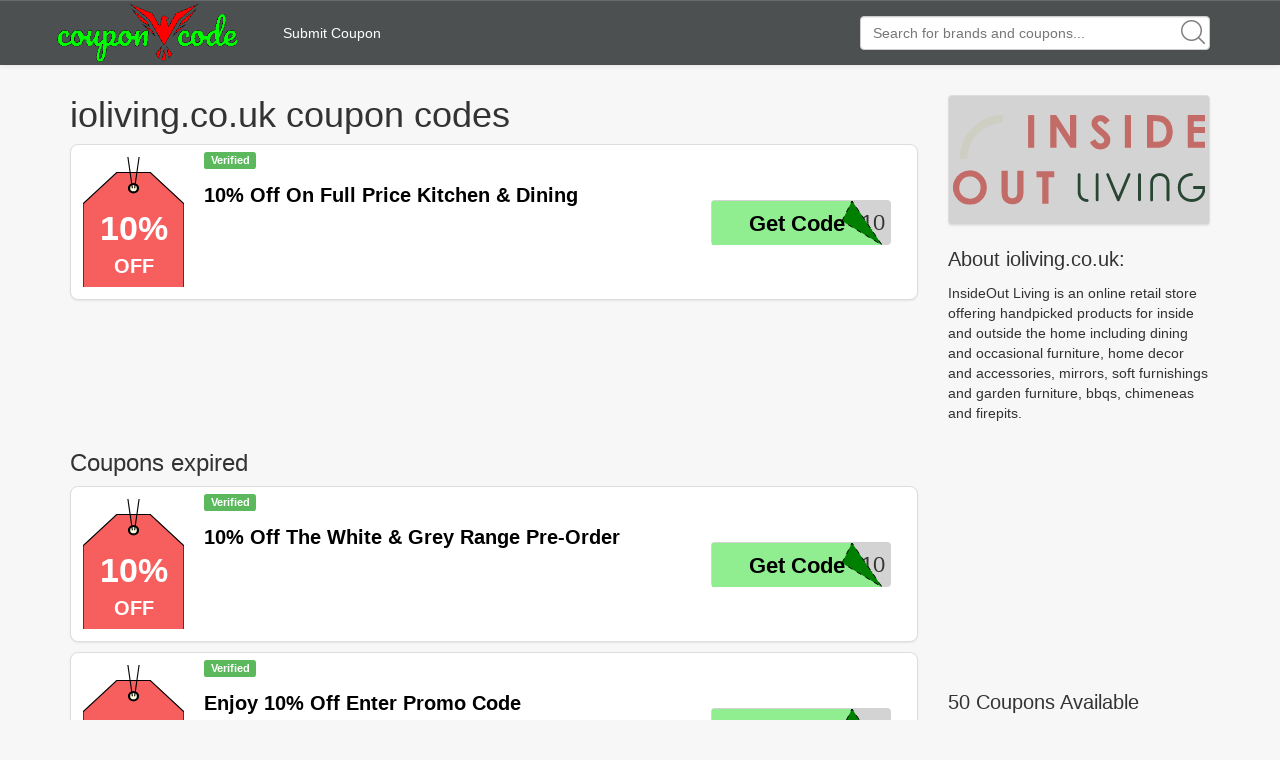

--- FILE ---
content_type: text/html; charset=utf-8
request_url: https://www.couponwcode.com/coupons/ioliving.co.uk
body_size: 7159
content:
<!DOCTYPE html>
<html lang="en">
<head>
	<meta charset="utf-8">
<meta name="author" content="CouponWCode">
<title>£168 Off ioliving.co.uk Coupon Code January, 2026</title>
<meta name="description" content="Today's ioliving.co.uk coupon codes and promo codes, discount up to £168 at Ioliving(ioliving.co.uk), 100% save money with verified coupons at CouponWCode now!">
<meta name="keywords" content="ioliving.co.uk, Ioliving, ioliving.co.uk, coupon code, couponcode, promo code, promocode, discount code, discount, free shipping, save, CouponWCode">

<meta property="og:type" content="article" />
<meta property="og:title" content="£168 Off ioliving.co.uk Coupon Code January, 2026" />
<meta property="og:description" content="Today's ioliving.co.uk coupon codes and promo codes, discount up to £168 at Ioliving(ioliving.co.uk), 100% save money with verified coupons at CouponWCode now!" />
<meta property="og:url" content="https://www.couponwcode.com/coupons/ioliving.co.uk" />
<meta property="og:site_name" content="CouponWCode" />
<meta property="og:image" content="https://www.couponwcode.com/Public/static/img/site_logo/logo160x130.png" />
<meta name="twitter:card" content="summary_large_image">
<meta name="twitter:title" content="£168 Off ioliving.co.uk Coupon Code January, 2026" />
<meta name="twitter:description" content="Today's ioliving.co.uk coupon codes and promo codes, discount up to £168 at Ioliving(ioliving.co.uk), 100% save money with verified coupons at CouponWCode now!" />
<meta name="twitter:image" content="https://www.couponwcode.com/Public/static/img/site_logo/logo160x130.png" />
<meta itemprop="image" content="https://www.couponwcode.com/Public/static/img/site_logo/logo160x130.png" />

<meta name="format-detection" content="telephone=no"/>
<meta name="viewport" content="width=device-width,initial-scale=1,minimum-scale=1,maximum-scale=1,user-scalable=no" />

<link rel='shortcut icon' href='/favicon.ico' type="image/x-icon" />
<link rel="icon" href="/favicon.ico" type="image/x-icon" />
<link rel="stylesheet" href="/Public/static/css/bootstrap-theme.css"/>
<link rel="stylesheet" href="/Public/static/css/bootstrap.min.css"/>
<link rel="stylesheet" href="/Public/static/css/mainstyle.css"/>

</head>

<body>

	
<nav class="navbar navbar-default navbar-section" style="height:65px;background:#4d5051;border:0px;border-radius:0px" role="navigation">
	<div class="top-nav-container" style="height: inherit;">

		<div class="navbar-header" >
			<a href="/" style="line-height: 62px"><img src="/Public/static/img/site_logo/logo.png" style="height:60px;" alt="CouponWCode logo image" /></a>
		</div>
		
		<div class="pull-left" style="height:inherit;display:flex;flex-direction: column;justify-content: center;">
			<div style="padding-left: 20px"><a href="/submit-coupon" rel="nofollow" style="color:white">Submit Coupon</a></div>
		</div>
<!-- 		<div class="nav-top-brand pull-left" style="height:inherit;display:flex;flex-direction: column;justify-content: center;">
			<ul class="nav navbar-nav" >
				<li class="dropdown"  >
					<a href="#" class="dropdown-toggle" data-toggle="dropdown" style="color:white">Top brands<strong class="caret"></strong></a>
					<ul class="dropdown-menu">
						<li>
								 <a href="/coupons/amazon.com">Amazon</a>
							</li><li>
								 <a href="/coupons/forever21.com">Forever 21</a>
							</li><li>
								 <a href="/coupons/hm.com">H&M</a>
							</li><li>
								 <a href="/coupons/homedepot.com">Home Depot</a>
							</li><li>
								 <a href="/coupons/jcpenney.com">JCPenney</a>
							</li><li>
								 <a href="/coupons/macys.com">Macy's</a>
							</li><li>
								 <a href="/coupons/kohls.com">Kohl's</a>
							</li><li>
								 <a href="/coupons/papajohns.com">Papa John's</a>
							</li><li>
								 <a href="/coupons/target.com">Target</a>
							</li><li>
								 <a href="/coupons/ulta.com">Ulta</a>
							</li><li>
								 <a href="/coupons/walmart.com">Walmart</a>
							</li><li>
								 <a href="/coupons/wish.com">Wish</a>
							</li>					</ul>
				</li>
			</ul>
		</div> -->
		<div class="navbar-right" id="nav-serach-div" style="height:inherit">
			<form class="navbar-form navbar-right" role="search" id="nav-search" action="/search/result/" style="position: relative;height:inherit;margin: 0px">
				<div class="form-group" style="height:inherit;display:flex;flex-direction: column;justify-content: center;">
					<svg class="icon icon-search" style="position: absolute;width:1em;height:1em;right:20px;top:20px;font-size: 24px;fill:gray"><use xlink:href="#icon-search"><svg viewBox="0 0 16 16" id="icon-search"><path d="M15.9 15.1l-3.6-3.6C13.4 10.4 14 8.8 14 7c0-3.9-3.1-7-7-7S0 3.1 0 7s3.1 7 7 7c1.8 0 3.4-.6 4.6-1.7l3.6 3.6c.2.2.5.2.7 0 .1-.2.1-.6 0-.8zM7 13c-3.3 0-6-2.7-6-6s2.7-6 6-6 6 2.7 6 6-2.7 6-6 6z"></path></svg></use></svg>
					<input class="form-control" id="nav-search-input" name="q" type="text" placeholder="Search for brands and coupons..." autocomplete="off"/>
					<div class="searchbox-suggest dropdown-toggle" data-toggle="dropdown" >
						<ul class="dropdown-menu" style="width:inherit;right:auto"></ul>
					</div>
				</div>
			</form>
		</div>
		

		
	</div>
</nav>
	<div class="container">
		<div class="row clearfix">
			<div class="col-md-12 column">
				<div class="row clearfix">
					<div class="col-md-9 column center-content">

						<!--valid coupon code-->
						<h1>ioliving.co.uk coupon codes</h1>
						
<div class="coupon-center-list media thumbnail">

						<a href="/click/0000019447183" rel="nofollow" class="coupon-code-jsclick pull-left page-coupon-lefttag" coupon-id="0000019447183">		<!-- <div class="pull-left page-coupon-lefttag"> -->
				<span class="coupon-tag-discount" >10%</span>
				<span class="coupon-tag-suffix" >OFF</span>
		<!-- </div> -->
			</a>

		<div style="" class="media-body pull-left coupon-info">

							<a href="/click/0000019447183" rel="nofollow" class="coupon-code-jsclick" coupon-id="0000019447183" style="width:inherit">			<div style="margin-left:10px">
				<span class="label label-success">Verified</span>&nbsp;				<h2 class="media-heading title coupon-title">10% Off On Full Price Kitchen &amp; Dining</h2>
				<div class="coupon-snippet"></div>
				<info>
									</info>
			</div>
			</a>

			<div class="pull-right page-code-btn">
									<div class="btn coupon-code-btn" >
						<span class="code-suffix">N10</span>
						<a type="button" rel="nofollow" class="coupon-code-jsclick coupon-btn-code-a" coupon-id="0000019447183" href="/click/0000019447183">
							<span class="code-cover-svg">Get Code</span>
						</a>
					</div>			</div>
		</div>
	</div>
	<script async src="https://pagead2.googlesyndication.com/pagead/js/adsbygoogle.js?client=ca-pub-1399274176002551"
		     crossorigin="anonymous"></script>
			<ins class="adsbygoogle"
			     style="display:block;height:120px"
			     data-ad-client="ca-pub-1399274176002551"
			     data-ad-slot="6373271383"
			     data-full-width-responsive="true"></ins>
			<script>
			     (adsbygoogle = window.adsbygoogle || []).push({});
			</script>
							<!--coupon code may be useful-->
						<h3>Coupons expired</h3>
<div class="coupon-center-list media thumbnail">
				<a href="/click/00000722722" rel="nofollow" class="coupon-code-jsclick pull-left page-coupon-lefttag" coupon-id="00000722722">		<!-- <div class="pull-left page-coupon-lefttag"> -->
			<span class="coupon-tag-discount" >10%</span>
			<span class="coupon-tag-suffix" >OFF</span>
		<!-- </div> -->
		</a>

		<div style="" class="media-body pull-left coupon-info">

							<a href="/click/00000722722" rel="nofollow" class="coupon-code-jsclick" coupon-id="00000722722" style="width:inherit">			<div style="margin-left:10px">
				<span class="label label-success">Verified</span>&nbsp;				<h2 class="media-heading title coupon-title">10% Off The White &amp; Grey Range Pre-Order</h2>
				<div class="coupon-snippet"></div>

			</div>
			</a>

			<div class="pull-right page-code-btn">
									<div class="btn coupon-code-btn" >
						<span class="code-suffix">Y10</span>
						<a type="button" rel="nofollow" class="coupon-code-jsclick coupon-btn-code-a" coupon-id="00000722722" href="/click/00000722722">
							<span class="code-cover-svg">Get Code</span>
						</a>
					</div>			</div>
		</div>
	</div>

		<div class="coupon-center-list media thumbnail">
				<a href="/click/000009477863" rel="nofollow" class="coupon-code-jsclick pull-left page-coupon-lefttag" coupon-id="000009477863">		<!-- <div class="pull-left page-coupon-lefttag"> -->
			<span class="coupon-tag-discount" >10%</span>
			<span class="coupon-tag-suffix" >OFF</span>
		<!-- </div> -->
		</a>

		<div style="" class="media-body pull-left coupon-info">

							<a href="/click/000009477863" rel="nofollow" class="coupon-code-jsclick" coupon-id="000009477863" style="width:inherit">			<div style="margin-left:10px">
				<span class="label label-success">Verified</span>&nbsp;				<h2 class="media-heading title coupon-title">Enjoy 10% Off Enter Promo Code</h2>
				<div class="coupon-snippet">with this promo code for 10% off sitewide at checkout at InsideOut Living</div>

			</div>
			</a>

			<div class="pull-right page-code-btn">
									<div class="btn coupon-code-btn" >
						<span class="code-suffix">Y10</span>
						<a type="button" rel="nofollow" class="coupon-code-jsclick coupon-btn-code-a" coupon-id="000009477863" href="/click/000009477863">
							<span class="code-cover-svg">Get Code</span>
						</a>
					</div>			</div>
		</div>
	</div>

	<script async src="https://pagead2.googlesyndication.com/pagead/js/adsbygoogle.js?client=ca-pub-1399274176002551"
		     crossorigin="anonymous"></script>
			<ins class="adsbygoogle"
			     style="display:block;height:120px"
			     data-ad-client="ca-pub-1399274176002551"
			     data-ad-slot="8631807052"
			     data-full-width-responsive="true"></ins>
			<script>
			     (adsbygoogle = window.adsbygoogle || []).push({});
			</script>	<div class="coupon-center-list media thumbnail">
				<a href="/click/0000013969399" rel="nofollow" class="coupon-code-jsclick pull-left page-coupon-lefttag" coupon-id="0000013969399">		<!-- <div class="pull-left page-coupon-lefttag"> -->
			<span class="coupon-tag-discount" >5%</span>
			<span class="coupon-tag-suffix" >OFF</span>
		<!-- </div> -->
		</a>

		<div style="" class="media-body pull-left coupon-info">

							<a href="/click/0000013969399" rel="nofollow" class="coupon-code-jsclick" coupon-id="0000013969399" style="width:inherit">			<div style="margin-left:10px">
				<span class="label label-success">Verified</span>&nbsp;				<h2 class="media-heading title coupon-title">Take 5% Off At Insideout Living</h2>
				<div class="coupon-snippet">enter this code to save up to 5% your all orders for a limited time</div>

			</div>
			</a>

			<div class="pull-right page-code-btn">
									<div class="btn coupon-code-btn" >
						<span class="code-suffix">OL5</span>
						<a type="button" rel="nofollow" class="coupon-code-jsclick coupon-btn-code-a" coupon-id="0000013969399" href="/click/0000013969399">
							<span class="code-cover-svg">Get Code</span>
						</a>
					</div>			</div>
		</div>
	</div>

		<div class="coupon-center-list media thumbnail">
		<a href="/click/0000020304005" rel="nofollow" class="coupon-deal-jsclick pull-left page-coupon-lefttag" coupon-id="0000020304005">
				<!-- <div class="pull-left page-coupon-lefttag"> -->
			<span class="coupon-tag-discount" >15%</span>
			<span class="coupon-tag-suffix" >OFF</span>
		<!-- </div> -->
		</a>

		<div style="" class="media-body pull-left coupon-info">

			<a href="/click/0000020304005" rel="nofollow" class="coupon-deal-jsclick" coupon-id="0000020304005" style="width:inherit">
						<div style="margin-left:10px">
				<span class="label label-success">Verified</span>&nbsp;				<h2 class="media-heading title coupon-title">15% Off Garden Furniture Accessories At Insideout Living</h2>
				<div class="coupon-snippet">Click on this link to save 15% on Garden Furniture Accessories at InsideOut Living</div>

			</div>
			</a>

			<div class="pull-right page-code-btn">
				<a type="button" rel="nofollow" href="/click/0000020304005" class="coupon-deal-jsclick coupon-btn-deal-a btn" coupon-id="0000020304005">Get Deal</a>
							</div>
		</div>
	</div>

		<div class="coupon-center-list media thumbnail">
		<a href="/click/0000019677658" rel="nofollow" class="coupon-deal-jsclick pull-left page-coupon-lefttag" coupon-id="0000019677658">
				<!-- <div class="pull-left page-coupon-lefttag"> -->
			<span class="coupon-tag-discount" >Sale</span>
			<span class="coupon-tag-suffix" ></span>
		<!-- </div> -->
		</a>

		<div style="" class="media-body pull-left coupon-info">

			<a href="/click/0000019677658" rel="nofollow" class="coupon-deal-jsclick" coupon-id="0000019677658" style="width:inherit">
						<div style="margin-left:10px">
				<span class="label label-success">Verified</span>&nbsp;				<h2 class="media-heading title coupon-title">Dining And Kitchen Accessories From £3.99 At Insideout Living</h2>
				<div class="coupon-snippet">Click on this link to get dining and kitchen accessories from £3.99 at InsideOut Living</div>

			</div>
			</a>

			<div class="pull-right page-code-btn">
				<a type="button" rel="nofollow" href="/click/0000019677658" class="coupon-deal-jsclick coupon-btn-deal-a btn" coupon-id="0000019677658">Get Deal</a>
							</div>
		</div>
	</div>

		<div class="coupon-center-list media thumbnail">
		<a href="/click/0000019677659" rel="nofollow" class="coupon-deal-jsclick pull-left page-coupon-lefttag" coupon-id="0000019677659">
				<!-- <div class="pull-left page-coupon-lefttag"> -->
			<span class="coupon-tag-discount" >Sale</span>
			<span class="coupon-tag-suffix" ></span>
		<!-- </div> -->
		</a>

		<div style="" class="media-body pull-left coupon-info">

			<a href="/click/0000019677659" rel="nofollow" class="coupon-deal-jsclick" coupon-id="0000019677659" style="width:inherit">
						<div style="margin-left:10px">
				<span class="label label-success">Verified</span>&nbsp;				<h2 class="media-heading title coupon-title">Save With Garden Furnitures At Insideout Living</h2>
				<div class="coupon-snippet">Click on this link to save with garden furnitures at InsideOut Living</div>

			</div>
			</a>

			<div class="pull-right page-code-btn">
				<a type="button" rel="nofollow" href="/click/0000019677659" class="coupon-deal-jsclick coupon-btn-deal-a btn" coupon-id="0000019677659">Get Deal</a>
							</div>
		</div>
	</div>

		<div class="coupon-center-list media thumbnail">
		<a href="/click/0000019677660" rel="nofollow" class="coupon-deal-jsclick pull-left page-coupon-lefttag" coupon-id="0000019677660">
				<!-- <div class="pull-left page-coupon-lefttag"> -->
			<span class="coupon-tag-discount" >Sale</span>
			<span class="coupon-tag-suffix" ></span>
		<!-- </div> -->
		</a>

		<div style="" class="media-body pull-left coupon-info">

			<a href="/click/0000019677660" rel="nofollow" class="coupon-deal-jsclick" coupon-id="0000019677660" style="width:inherit">
						<div style="margin-left:10px">
				<span class="label label-success">Verified</span>&nbsp;				<h2 class="media-heading title coupon-title">Save With Soft Furnishings From £9.99 At Insideout Living</h2>
				<div class="coupon-snippet">Click on this link to save with soft furnishings from £9.99 at InsideOut Living</div>

			</div>
			</a>

			<div class="pull-right page-code-btn">
				<a type="button" rel="nofollow" href="/click/0000019677660" class="coupon-deal-jsclick coupon-btn-deal-a btn" coupon-id="0000019677660">Get Deal</a>
							</div>
		</div>
	</div>

		<div class="coupon-center-list media thumbnail">
		<a href="/click/0000019677661" rel="nofollow" class="coupon-deal-jsclick pull-left page-coupon-lefttag" coupon-id="0000019677661">
				<!-- <div class="pull-left page-coupon-lefttag"> -->
			<span class="coupon-tag-discount" >£10</span>
			<span class="coupon-tag-suffix" >OFF</span>
		<!-- </div> -->
		</a>

		<div style="" class="media-body pull-left coupon-info">

			<a href="/click/0000019677661" rel="nofollow" class="coupon-deal-jsclick" coupon-id="0000019677661" style="width:inherit">
						<div style="margin-left:10px">
				<span class="label label-success">Verified</span>&nbsp;<span class="label label-default">First Order</span>&nbsp;				<h2 class="media-heading title coupon-title">£10 Off First Order Over £50 With Insideout Living'S Newsletter Sign Up</h2>
				<div class="coupon-snippet">Click on this link to get £10 discount on your first order over £50 with InsideOut Living's newsletter sign up</div>

			</div>
			</a>

			<div class="pull-right page-code-btn">
				<a type="button" rel="nofollow" href="/click/0000019677661" class="coupon-deal-jsclick coupon-btn-deal-a btn" coupon-id="0000019677661">Get Deal</a>
							</div>
		</div>
	</div>

	<script async src="https://pagead2.googlesyndication.com/pagead/js/adsbygoogle.js?client=ca-pub-1399274176002551"
		     crossorigin="anonymous"></script>
			<ins class="adsbygoogle"
			     style="display:block;height:120px"
			     data-ad-client="ca-pub-1399274176002551"
			     data-ad-slot="8631807052"
			     data-full-width-responsive="true"></ins>
			<script>
			     (adsbygoogle = window.adsbygoogle || []).push({});
			</script>	<div class="coupon-center-list media thumbnail">
		<a href="/click/0000019325038" rel="nofollow" class="coupon-deal-jsclick pull-left page-coupon-lefttag" coupon-id="0000019325038">
				<!-- <div class="pull-left page-coupon-lefttag"> -->
			<span class="coupon-tag-discount" >£10</span>
			<span class="coupon-tag-suffix" >OFF</span>
		<!-- </div> -->
		</a>

		<div style="" class="media-body pull-left coupon-info">

			<a href="/click/0000019325038" rel="nofollow" class="coupon-deal-jsclick" coupon-id="0000019325038" style="width:inherit">
						<div style="margin-left:10px">
				<span class="label label-success">Verified</span>&nbsp;				<h2 class="media-heading title coupon-title">Sign Up To Our Newsletter And Receive A Â£10 Off Voucher</h2>
				<div class="coupon-snippet"></div>

			</div>
			</a>

			<div class="pull-right page-code-btn">
				<a type="button" rel="nofollow" href="/click/0000019325038" class="coupon-deal-jsclick coupon-btn-deal-a btn" coupon-id="0000019325038">Get Deal</a>
							</div>
		</div>
	</div>

		<div class="coupon-center-list media thumbnail">
		<a href="/click/0000019465140" rel="nofollow" class="coupon-deal-jsclick pull-left page-coupon-lefttag" coupon-id="0000019465140">
				<!-- <div class="pull-left page-coupon-lefttag"> -->
			<span class="coupon-tag-discount" >10%</span>
			<span class="coupon-tag-suffix" >OFF</span>
		<!-- </div> -->
		</a>

		<div style="" class="media-body pull-left coupon-info">

			<a href="/click/0000019465140" rel="nofollow" class="coupon-deal-jsclick" coupon-id="0000019465140" style="width:inherit">
						<div style="margin-left:10px">
				<span class="label label-success">Verified</span>&nbsp;				<h2 class="media-heading title coupon-title">10% Off On Full Price Kitchen &amp; Dining</h2>
				<div class="coupon-snippet"></div>

			</div>
			</a>

			<div class="pull-right page-code-btn">
				<a type="button" rel="nofollow" href="/click/0000019465140" class="coupon-deal-jsclick coupon-btn-deal-a btn" coupon-id="0000019465140">Get Deal</a>
							</div>
		</div>
	</div>

		<div class="coupon-center-list media thumbnail">
		<a href="/click/0000019315906" rel="nofollow" class="coupon-deal-jsclick pull-left page-coupon-lefttag" coupon-id="0000019315906">
				<!-- <div class="pull-left page-coupon-lefttag"> -->
			<span class="coupon-tag-discount" >£10</span>
			<span class="coupon-tag-suffix" >OFF</span>
		<!-- </div> -->
		</a>

		<div style="" class="media-body pull-left coupon-info">

			<a href="/click/0000019315906" rel="nofollow" class="coupon-deal-jsclick" coupon-id="0000019315906" style="width:inherit">
						<div style="margin-left:10px">
				<span class="label label-success">Verified</span>&nbsp;				<h2 class="media-heading title coupon-title">Sign Up To Our Newsletter And Receive A £10 Off Voucher</h2>
				<div class="coupon-snippet"></div>

			</div>
			</a>

			<div class="pull-right page-code-btn">
				<a type="button" rel="nofollow" href="/click/0000019315906" class="coupon-deal-jsclick coupon-btn-deal-a btn" coupon-id="0000019315906">Get Deal</a>
							</div>
		</div>
	</div>

		<div class="coupon-center-list media thumbnail">
		<a href="/click/0000019108993" rel="nofollow" class="coupon-deal-jsclick pull-left page-coupon-lefttag" coupon-id="0000019108993">
				<!-- <div class="pull-left page-coupon-lefttag"> -->
			<span class="coupon-tag-discount" >Free</span>
			<span class="coupon-tag-suffix" >Shipping</span>
		<!-- </div> -->
		</a>

		<div style="" class="media-body pull-left coupon-info">

			<a href="/click/0000019108993" rel="nofollow" class="coupon-deal-jsclick" coupon-id="0000019108993" style="width:inherit">
						<div style="margin-left:10px">
				<span class="label label-success">Verified</span>&nbsp;				<h2 class="media-heading title coupon-title">Free Uk Delivery On Orders Over £50</h2>
				<div class="coupon-snippet">Must spend over £50</div>

			</div>
			</a>

			<div class="pull-right page-code-btn">
				<a type="button" rel="nofollow" href="/click/0000019108993" class="coupon-deal-jsclick coupon-btn-deal-a btn" coupon-id="0000019108993">Get Deal</a>
							</div>
		</div>
	</div>

		<div class="coupon-center-list media thumbnail">
		<a href="/click/0000018916831" rel="nofollow" class="coupon-deal-jsclick pull-left page-coupon-lefttag" coupon-id="0000018916831">
				<!-- <div class="pull-left page-coupon-lefttag"> -->
			<span class="coupon-tag-discount" >10%</span>
			<span class="coupon-tag-suffix" >OFF</span>
		<!-- </div> -->
		</a>

		<div style="" class="media-body pull-left coupon-info">

			<a href="/click/0000018916831" rel="nofollow" class="coupon-deal-jsclick" coupon-id="0000018916831" style="width:inherit">
						<div style="margin-left:10px">
				<span class="label label-success">Verified</span>&nbsp;				<h2 class="media-heading title coupon-title">10% Off Of Full Price Items</h2>
				<div class="coupon-snippet"></div>

			</div>
			</a>

			<div class="pull-right page-code-btn">
				<a type="button" rel="nofollow" href="/click/0000018916831" class="coupon-deal-jsclick coupon-btn-deal-a btn" coupon-id="0000018916831">Get Deal</a>
							</div>
		</div>
	</div>

		<div class="coupon-center-list media thumbnail">
		<a href="/click/0000017311164" rel="nofollow" class="coupon-deal-jsclick pull-left page-coupon-lefttag" coupon-id="0000017311164">
				<!-- <div class="pull-left page-coupon-lefttag"> -->
			<span class="coupon-tag-discount" >Sale</span>
			<span class="coupon-tag-suffix" ></span>
		<!-- </div> -->
		</a>

		<div style="" class="media-body pull-left coupon-info">

			<a href="/click/0000017311164" rel="nofollow" class="coupon-deal-jsclick" coupon-id="0000017311164" style="width:inherit">
						<div style="margin-left:10px">
				<span class="label label-success">Verified</span>&nbsp;				<h2 class="media-heading title coupon-title">Represents A 10% Saving When Purchased As A Set</h2>
				<div class="coupon-snippet">Represents a 10% saving when purchased as a set</div>

			</div>
			</a>

			<div class="pull-right page-code-btn">
				<a type="button" rel="nofollow" href="/click/0000017311164" class="coupon-deal-jsclick coupon-btn-deal-a btn" coupon-id="0000017311164">Get Deal</a>
							</div>
		</div>
	</div>

		<div class="coupon-center-list media thumbnail">
		<a href="/click/0000018570663" rel="nofollow" class="coupon-deal-jsclick pull-left page-coupon-lefttag" coupon-id="0000018570663">
				<!-- <div class="pull-left page-coupon-lefttag"> -->
			<span class="coupon-tag-discount" >10%</span>
			<span class="coupon-tag-suffix" >OFF</span>
		<!-- </div> -->
		</a>

		<div style="" class="media-body pull-left coupon-info">

			<a href="/click/0000018570663" rel="nofollow" class="coupon-deal-jsclick" coupon-id="0000018570663" style="width:inherit">
						<div style="margin-left:10px">
				<span class="label label-success">Verified</span>&nbsp;				<h2 class="media-heading title coupon-title">10% Off Full Priced Products</h2>
				<div class="coupon-snippet"></div>

			</div>
			</a>

			<div class="pull-right page-code-btn">
				<a type="button" rel="nofollow" href="/click/0000018570663" class="coupon-deal-jsclick coupon-btn-deal-a btn" coupon-id="0000018570663">Get Deal</a>
							</div>
		</div>
	</div>

		<div class="coupon-center-list media thumbnail">
		<a href="/click/0000018415340" rel="nofollow" class="coupon-deal-jsclick pull-left page-coupon-lefttag" coupon-id="0000018415340">
				<!-- <div class="pull-left page-coupon-lefttag"> -->
			<span class="coupon-tag-discount" >Free</span>
			<span class="coupon-tag-suffix" >Shipping</span>
		<!-- </div> -->
		</a>

		<div style="" class="media-body pull-left coupon-info">

			<a href="/click/0000018415340" rel="nofollow" class="coupon-deal-jsclick" coupon-id="0000018415340" style="width:inherit">
						<div style="margin-left:10px">
				<span class="label label-success">Verified</span>&nbsp;				<h2 class="media-heading title coupon-title">Free Uk Delivery On Orders Over Â£50</h2>
				<div class="coupon-snippet"></div>

			</div>
			</a>

			<div class="pull-right page-code-btn">
				<a type="button" rel="nofollow" href="/click/0000018415340" class="coupon-deal-jsclick coupon-btn-deal-a btn" coupon-id="0000018415340">Get Deal</a>
							</div>
		</div>
	</div>

		<div class="coupon-center-list media thumbnail">
		<a href="/click/0000018415341" rel="nofollow" class="coupon-deal-jsclick pull-left page-coupon-lefttag" coupon-id="0000018415341">
				<!-- <div class="pull-left page-coupon-lefttag"> -->
			<span class="coupon-tag-discount" >Sale</span>
			<span class="coupon-tag-suffix" ></span>
		<!-- </div> -->
		</a>

		<div style="" class="media-body pull-left coupon-info">

			<a href="/click/0000018415341" rel="nofollow" class="coupon-deal-jsclick" coupon-id="0000018415341" style="width:inherit">
						<div style="margin-left:10px">
				<span class="label label-success">Verified</span>&nbsp;				<h2 class="media-heading title coupon-title">Garden Furniture Sale</h2>
				<div class="coupon-snippet"></div>

			</div>
			</a>

			<div class="pull-right page-code-btn">
				<a type="button" rel="nofollow" href="/click/0000018415341" class="coupon-deal-jsclick coupon-btn-deal-a btn" coupon-id="0000018415341">Get Deal</a>
							</div>
		</div>
	</div>

		<div class="coupon-center-list media thumbnail">
		<a href="/click/0000017520135" rel="nofollow" class="coupon-deal-jsclick pull-left page-coupon-lefttag" coupon-id="0000017520135">
				<!-- <div class="pull-left page-coupon-lefttag"> -->
			<span class="coupon-tag-discount" >£59</span>
			<span class="coupon-tag-suffix" >OFF</span>
		<!-- </div> -->
		</a>

		<div style="" class="media-body pull-left coupon-info">

			<a href="/click/0000017520135" rel="nofollow" class="coupon-deal-jsclick" coupon-id="0000017520135" style="width:inherit">
						<div style="margin-left:10px">
				<span class="label label-success">Verified</span>&nbsp;				<h2 class="media-heading title coupon-title">Matte Oak Round Dining Table Black , 1.1M, - Save £59</h2>
				<div class="coupon-snippet"></div>

			</div>
			</a>

			<div class="pull-right page-code-btn">
				<a type="button" rel="nofollow" href="/click/0000017520135" class="coupon-deal-jsclick coupon-btn-deal-a btn" coupon-id="0000017520135">Get Deal</a>
							</div>
		</div>
	</div>

	<script async src="https://pagead2.googlesyndication.com/pagead/js/adsbygoogle.js?client=ca-pub-1399274176002551"
		     crossorigin="anonymous"></script>
			<ins class="adsbygoogle"
			     style="display:block;height:120px"
			     data-ad-client="ca-pub-1399274176002551"
			     data-ad-slot="8631807052"
			     data-full-width-responsive="true"></ins>
			<script>
			     (adsbygoogle = window.adsbygoogle || []).push({});
			</script>	<div class="coupon-center-list media thumbnail">
		<a href="/click/0000015920644" rel="nofollow" class="coupon-deal-jsclick pull-left page-coupon-lefttag" coupon-id="0000015920644">
				<!-- <div class="pull-left page-coupon-lefttag"> -->
			<span class="coupon-tag-discount" >Sale</span>
			<span class="coupon-tag-suffix" ></span>
		<!-- </div> -->
		</a>

		<div style="" class="media-body pull-left coupon-info">

			<a href="/click/0000015920644" rel="nofollow" class="coupon-deal-jsclick" coupon-id="0000015920644" style="width:inherit">
						<div style="margin-left:10px">
				<span class="label label-success">Verified</span>&nbsp;				<h2 class="media-heading title coupon-title">Dining Sets Deals</h2>
				<div class="coupon-snippet"></div>

			</div>
			</a>

			<div class="pull-right page-code-btn">
				<a type="button" rel="nofollow" href="/click/0000015920644" class="coupon-deal-jsclick coupon-btn-deal-a btn" coupon-id="0000015920644">Get Deal</a>
							</div>
		</div>
	</div>

		<div class="coupon-center-list media thumbnail">
		<a href="/click/0000015920645" rel="nofollow" class="coupon-deal-jsclick pull-left page-coupon-lefttag" coupon-id="0000015920645">
				<!-- <div class="pull-left page-coupon-lefttag"> -->
			<span class="coupon-tag-discount" >Sale</span>
			<span class="coupon-tag-suffix" ></span>
		<!-- </div> -->
		</a>

		<div style="" class="media-body pull-left coupon-info">

			<a href="/click/0000015920645" rel="nofollow" class="coupon-deal-jsclick" coupon-id="0000015920645" style="width:inherit">
						<div style="margin-left:10px">
				<span class="label label-success">Verified</span>&nbsp;				<h2 class="media-heading title coupon-title">Savings On Selected Garden Furniture</h2>
				<div class="coupon-snippet"></div>

			</div>
			</a>

			<div class="pull-right page-code-btn">
				<a type="button" rel="nofollow" href="/click/0000015920645" class="coupon-deal-jsclick coupon-btn-deal-a btn" coupon-id="0000015920645">Get Deal</a>
							</div>
		</div>
	</div>

		<div class="coupon-center-list media thumbnail">
		<a href="/click/000001283817" rel="nofollow" class="coupon-deal-jsclick pull-left page-coupon-lefttag" coupon-id="000001283817">
				<!-- <div class="pull-left page-coupon-lefttag"> -->
			<span class="coupon-tag-discount" >Free</span>
			<span class="coupon-tag-suffix" >Shipping</span>
		<!-- </div> -->
		</a>

		<div style="" class="media-body pull-left coupon-info">

			<a href="/click/000001283817" rel="nofollow" class="coupon-deal-jsclick" coupon-id="000001283817" style="width:inherit">
						<div style="margin-left:10px">
				<span class="label label-success">Verified</span>&nbsp;				<h2 class="media-heading title coupon-title">Free Delivery On All Uk Orders</h2>
				<div class="coupon-snippet"></div>

			</div>
			</a>

			<div class="pull-right page-code-btn">
				<a type="button" rel="nofollow" href="/click/000001283817" class="coupon-deal-jsclick coupon-btn-deal-a btn" coupon-id="000001283817">Get Deal</a>
							</div>
		</div>
	</div>

		<div class="coupon-center-list media thumbnail">
		<a href="/click/00000779961" rel="nofollow" class="coupon-deal-jsclick pull-left page-coupon-lefttag" coupon-id="00000779961">
				<!-- <div class="pull-left page-coupon-lefttag"> -->
			<span class="coupon-tag-discount" >Free</span>
			<span class="coupon-tag-suffix" >Shipping</span>
		<!-- </div> -->
		</a>

		<div style="" class="media-body pull-left coupon-info">

			<a href="/click/00000779961" rel="nofollow" class="coupon-deal-jsclick" coupon-id="00000779961" style="width:inherit">
						<div style="margin-left:10px">
				<span class="label label-success">Verified</span>&nbsp;<span class="label label-default">Sitewide</span>&nbsp;				<h2 class="media-heading title coupon-title">Free Uk Delivery On Everything</h2>
				<div class="coupon-snippet"></div>

			</div>
			</a>

			<div class="pull-right page-code-btn">
				<a type="button" rel="nofollow" href="/click/00000779961" class="coupon-deal-jsclick coupon-btn-deal-a btn" coupon-id="00000779961">Get Deal</a>
							</div>
		</div>
	</div>

		<div class="coupon-center-list media thumbnail">
		<a href="/click/00000758252" rel="nofollow" class="coupon-deal-jsclick pull-left page-coupon-lefttag" coupon-id="00000758252">
				<!-- <div class="pull-left page-coupon-lefttag"> -->
			<span class="coupon-tag-discount" >Free</span>
			<span class="coupon-tag-suffix" >Shipping</span>
		<!-- </div> -->
		</a>

		<div style="" class="media-body pull-left coupon-info">

			<a href="/click/00000758252" rel="nofollow" class="coupon-deal-jsclick" coupon-id="00000758252" style="width:inherit">
						<div style="margin-left:10px">
				<span class="label label-success">Verified</span>&nbsp;<span class="label label-default">Sitewide</span>&nbsp;				<h2 class="media-heading title coupon-title">Free Uk Delivery On Everything</h2>
				<div class="coupon-snippet"></div>

			</div>
			</a>

			<div class="pull-right page-code-btn">
				<a type="button" rel="nofollow" href="/click/00000758252" class="coupon-deal-jsclick coupon-btn-deal-a btn" coupon-id="00000758252">Get Deal</a>
							</div>
		</div>
	</div>

		<div class="coupon-center-list media thumbnail">
		<a href="/click/000001017129" rel="nofollow" class="coupon-deal-jsclick pull-left page-coupon-lefttag" coupon-id="000001017129">
				<!-- <div class="pull-left page-coupon-lefttag"> -->
			<span class="coupon-tag-discount" >15%</span>
			<span class="coupon-tag-suffix" >OFF</span>
		<!-- </div> -->
		</a>

		<div style="" class="media-body pull-left coupon-info">

			<a href="/click/000001017129" rel="nofollow" class="coupon-deal-jsclick" coupon-id="000001017129" style="width:inherit">
						<div style="margin-left:10px">
				<span class="label label-success">Verified</span>&nbsp;				<h2 class="media-heading title coupon-title">Up To 15% Off Dining Seats At Io Living</h2>
				<div class="coupon-snippet"></div>

			</div>
			</a>

			<div class="pull-right page-code-btn">
				<a type="button" rel="nofollow" href="/click/000001017129" class="coupon-deal-jsclick coupon-btn-deal-a btn" coupon-id="000001017129">Get Deal</a>
							</div>
		</div>
	</div>

		<div class="coupon-center-list media thumbnail">
		<a href="/click/000001017809" rel="nofollow" class="coupon-deal-jsclick pull-left page-coupon-lefttag" coupon-id="000001017809">
				<!-- <div class="pull-left page-coupon-lefttag"> -->
			<span class="coupon-tag-discount" >15%</span>
			<span class="coupon-tag-suffix" >OFF</span>
		<!-- </div> -->
		</a>

		<div style="" class="media-body pull-left coupon-info">

			<a href="/click/000001017809" rel="nofollow" class="coupon-deal-jsclick" coupon-id="000001017809" style="width:inherit">
						<div style="margin-left:10px">
				<span class="label label-success">Verified</span>&nbsp;				<h2 class="media-heading title coupon-title">Up To 15% Off Gifts At Io Living</h2>
				<div class="coupon-snippet"></div>

			</div>
			</a>

			<div class="pull-right page-code-btn">
				<a type="button" rel="nofollow" href="/click/000001017809" class="coupon-deal-jsclick coupon-btn-deal-a btn" coupon-id="000001017809">Get Deal</a>
							</div>
		</div>
	</div>

		<div class="coupon-center-list media thumbnail">
		<a href="/click/000001017810" rel="nofollow" class="coupon-deal-jsclick pull-left page-coupon-lefttag" coupon-id="000001017810">
				<!-- <div class="pull-left page-coupon-lefttag"> -->
			<span class="coupon-tag-discount" >15%</span>
			<span class="coupon-tag-suffix" >OFF</span>
		<!-- </div> -->
		</a>

		<div style="" class="media-body pull-left coupon-info">

			<a href="/click/000001017810" rel="nofollow" class="coupon-deal-jsclick" coupon-id="000001017810" style="width:inherit">
						<div style="margin-left:10px">
				<span class="label label-success">Verified</span>&nbsp;				<h2 class="media-heading title coupon-title">Up To 15% Off Selected Furniture At Io Living</h2>
				<div class="coupon-snippet"></div>

			</div>
			</a>

			<div class="pull-right page-code-btn">
				<a type="button" rel="nofollow" href="/click/000001017810" class="coupon-deal-jsclick coupon-btn-deal-a btn" coupon-id="000001017810">Get Deal</a>
							</div>
		</div>
	</div>

		<div class="coupon-center-list media thumbnail">
		<a href="/click/000001017811" rel="nofollow" class="coupon-deal-jsclick pull-left page-coupon-lefttag" coupon-id="000001017811">
				<!-- <div class="pull-left page-coupon-lefttag"> -->
			<span class="coupon-tag-discount" >20%</span>
			<span class="coupon-tag-suffix" >OFF</span>
		<!-- </div> -->
		</a>

		<div style="" class="media-body pull-left coupon-info">

			<a href="/click/000001017811" rel="nofollow" class="coupon-deal-jsclick" coupon-id="000001017811" style="width:inherit">
						<div style="margin-left:10px">
				<span class="label label-success">Verified</span>&nbsp;				<h2 class="media-heading title coupon-title">Up To 20% Off Dining Sets At Io Living</h2>
				<div class="coupon-snippet"></div>

			</div>
			</a>

			<div class="pull-right page-code-btn">
				<a type="button" rel="nofollow" href="/click/000001017811" class="coupon-deal-jsclick coupon-btn-deal-a btn" coupon-id="000001017811">Get Deal</a>
							</div>
		</div>
	</div>

		<div class="coupon-center-list media thumbnail">
		<a href="/click/00000722723" rel="nofollow" class="coupon-deal-jsclick pull-left page-coupon-lefttag" coupon-id="00000722723">
				<!-- <div class="pull-left page-coupon-lefttag"> -->
			<span class="coupon-tag-discount" >15%</span>
			<span class="coupon-tag-suffix" >OFF</span>
		<!-- </div> -->
		</a>

		<div style="" class="media-body pull-left coupon-info">

			<a href="/click/00000722723" rel="nofollow" class="coupon-deal-jsclick" coupon-id="00000722723" style="width:inherit">
						<div style="margin-left:10px">
				<span class="label label-success">Verified</span>&nbsp;				<h2 class="media-heading title coupon-title">Black Friday Sale - Up To 15% Off Other Furniture</h2>
				<div class="coupon-snippet"></div>

			</div>
			</a>

			<div class="pull-right page-code-btn">
				<a type="button" rel="nofollow" href="/click/00000722723" class="coupon-deal-jsclick coupon-btn-deal-a btn" coupon-id="00000722723">Get Deal</a>
							</div>
		</div>
	</div>

		<div class="coupon-center-list media thumbnail">
		<a href="/click/00000722724" rel="nofollow" class="coupon-deal-jsclick pull-left page-coupon-lefttag" coupon-id="00000722724">
				<!-- <div class="pull-left page-coupon-lefttag"> -->
			<span class="coupon-tag-discount" >20%</span>
			<span class="coupon-tag-suffix" >OFF</span>
		<!-- </div> -->
		</a>

		<div style="" class="media-body pull-left coupon-info">

			<a href="/click/00000722724" rel="nofollow" class="coupon-deal-jsclick" coupon-id="00000722724" style="width:inherit">
						<div style="margin-left:10px">
				<span class="label label-success">Verified</span>&nbsp;				<h2 class="media-heading title coupon-title">Black Friday Sale - Up To 20% Off Dining Sets</h2>
				<div class="coupon-snippet"></div>

			</div>
			</a>

			<div class="pull-right page-code-btn">
				<a type="button" rel="nofollow" href="/click/00000722724" class="coupon-deal-jsclick coupon-btn-deal-a btn" coupon-id="00000722724">Get Deal</a>
							</div>
		</div>
	</div>

		<div class="coupon-center-list media thumbnail">
		<a href="/click/00000697296" rel="nofollow" class="coupon-deal-jsclick pull-left page-coupon-lefttag" coupon-id="00000697296">
				<!-- <div class="pull-left page-coupon-lefttag"> -->
			<span class="coupon-tag-discount" >15%</span>
			<span class="coupon-tag-suffix" >OFF</span>
		<!-- </div> -->
		</a>

		<div style="" class="media-body pull-left coupon-info">

			<a href="/click/00000697296" rel="nofollow" class="coupon-deal-jsclick" coupon-id="00000697296" style="width:inherit">
						<div style="margin-left:10px">
				<span class="label label-success">Verified</span>&nbsp;				<h2 class="media-heading title coupon-title">Black Friday Sale - Up To 15% Off Dining Room Seating</h2>
				<div class="coupon-snippet"></div>

			</div>
			</a>

			<div class="pull-right page-code-btn">
				<a type="button" rel="nofollow" href="/click/00000697296" class="coupon-deal-jsclick coupon-btn-deal-a btn" coupon-id="00000697296">Get Deal</a>
							</div>
		</div>
	</div>

		<div class="coupon-center-list media thumbnail">
		<a href="/click/0000012708864" rel="nofollow" class="coupon-deal-jsclick pull-left page-coupon-lefttag" coupon-id="0000012708864">
				<!-- <div class="pull-left page-coupon-lefttag"> -->
			<span class="coupon-tag-discount" >15%</span>
			<span class="coupon-tag-suffix" >OFF</span>
		<!-- </div> -->
		</a>

		<div style="" class="media-body pull-left coupon-info">

			<a href="/click/0000012708864" rel="nofollow" class="coupon-deal-jsclick" coupon-id="0000012708864" style="width:inherit">
						<div style="margin-left:10px">
				<span class="label label-success">Verified</span>&nbsp;				<h2 class="media-heading title coupon-title">Get Extra 15% Off</h2>
				<div class="coupon-snippet">15% off, now get 15% on the outdoor dining range</div>

			</div>
			</a>

			<div class="pull-right page-code-btn">
				<a type="button" rel="nofollow" href="/click/0000012708864" class="coupon-deal-jsclick coupon-btn-deal-a btn" coupon-id="0000012708864">Get Deal</a>
							</div>
		</div>
	</div>

		<div class="coupon-center-list media thumbnail">
		<a href="/click/000009255170" rel="nofollow" class="coupon-deal-jsclick pull-left page-coupon-lefttag" coupon-id="000009255170">
				<!-- <div class="pull-left page-coupon-lefttag"> -->
			<span class="coupon-tag-discount" >15%</span>
			<span class="coupon-tag-suffix" >OFF</span>
		<!-- </div> -->
		</a>

		<div style="" class="media-body pull-left coupon-info">

			<a href="/click/000009255170" rel="nofollow" class="coupon-deal-jsclick" coupon-id="000009255170" style="width:inherit">
						<div style="margin-left:10px">
								<h2 class="media-heading title coupon-title">Up To 15% Off First Order At Checkout</h2>
				<div class="coupon-snippet">receive 15% off, save 15% off 2019 hartman curve square garden dining table set</div>

			</div>
			</a>

			<div class="pull-right page-code-btn">
				<a type="button" rel="nofollow" href="/click/000009255170" class="coupon-deal-jsclick coupon-btn-deal-a btn" coupon-id="000009255170">Get Deal</a>
							</div>
		</div>
	</div>

		<div class="coupon-center-list media thumbnail">
		<a href="/click/0000010207491" rel="nofollow" class="coupon-deal-jsclick pull-left page-coupon-lefttag" coupon-id="0000010207491">
				<!-- <div class="pull-left page-coupon-lefttag"> -->
			<span class="coupon-tag-discount" >20%</span>
			<span class="coupon-tag-suffix" >OFF</span>
		<!-- </div> -->
		</a>

		<div style="" class="media-body pull-left coupon-info">

			<a href="/click/0000010207491" rel="nofollow" class="coupon-deal-jsclick" coupon-id="0000010207491" style="width:inherit">
						<div style="margin-left:10px">
				<span class="label label-success">Verified</span>&nbsp;<span class="label label-default">Sitewide</span>&nbsp;				<h2 class="media-heading title coupon-title">Get Up To 20% Off And Free Shipping</h2>
				<div class="coupon-snippet">20% off plus free delivery your all order at checkout - Sitewide</div>

			</div>
			</a>

			<div class="pull-right page-code-btn">
				<a type="button" rel="nofollow" href="/click/0000010207491" class="coupon-deal-jsclick coupon-btn-deal-a btn" coupon-id="0000010207491">Get Deal</a>
							</div>
		</div>
	</div>

		<div class="coupon-center-list media thumbnail">
		<a href="/click/0000010207492" rel="nofollow" class="coupon-deal-jsclick pull-left page-coupon-lefttag" coupon-id="0000010207492">
				<!-- <div class="pull-left page-coupon-lefttag"> -->
			<span class="coupon-tag-discount" >20%</span>
			<span class="coupon-tag-suffix" >OFF</span>
		<!-- </div> -->
		</a>

		<div style="" class="media-body pull-left coupon-info">

			<a href="/click/0000010207492" rel="nofollow" class="coupon-deal-jsclick" coupon-id="0000010207492" style="width:inherit">
						<div style="margin-left:10px">
				<span class="label label-success">Verified</span>&nbsp;				<h2 class="media-heading title coupon-title">Discount Up To 20% Off, Shop Today</h2>
				<div class="coupon-snippet">enjoy 20% discount sitewide at checkout at InsideOut Living</div>

			</div>
			</a>

			<div class="pull-right page-code-btn">
				<a type="button" rel="nofollow" href="/click/0000010207492" class="coupon-deal-jsclick coupon-btn-deal-a btn" coupon-id="0000010207492">Get Deal</a>
							</div>
		</div>
	</div>

		<div class="coupon-center-list media thumbnail">
		<a href="/click/0000010207493" rel="nofollow" class="coupon-deal-jsclick pull-left page-coupon-lefttag" coupon-id="0000010207493">
				<!-- <div class="pull-left page-coupon-lefttag"> -->
			<span class="coupon-tag-discount" >Sale</span>
			<span class="coupon-tag-suffix" ></span>
		<!-- </div> -->
		</a>

		<div style="" class="media-body pull-left coupon-info">

			<a href="/click/0000010207493" rel="nofollow" class="coupon-deal-jsclick" coupon-id="0000010207493" style="width:inherit">
						<div style="margin-left:10px">
				<span class="label label-success">Verified</span>&nbsp;				<h2 class="media-heading title coupon-title">Orders Only £503, Save Today</h2>
				<div class="coupon-snippet">orders only £503, modern farmhouse 2m set £1,515 £1,212 the white and grey sideboard £592 £503 save money for the insideout living products in your cart</div>

			</div>
			</a>

			<div class="pull-right page-code-btn">
				<a type="button" rel="nofollow" href="/click/0000010207493" class="coupon-deal-jsclick coupon-btn-deal-a btn" coupon-id="0000010207493">Get Deal</a>
							</div>
		</div>
	</div>

		<div class="coupon-center-list media thumbnail">
		<a href="/click/0000012708869" rel="nofollow" class="coupon-deal-jsclick pull-left page-coupon-lefttag" coupon-id="0000012708869">
				<!-- <div class="pull-left page-coupon-lefttag"> -->
			<span class="coupon-tag-discount" >10%</span>
			<span class="coupon-tag-suffix" >OFF</span>
		<!-- </div> -->
		</a>

		<div style="" class="media-body pull-left coupon-info">

			<a href="/click/0000012708869" rel="nofollow" class="coupon-deal-jsclick" coupon-id="0000012708869" style="width:inherit">
						<div style="margin-left:10px">
				<span class="label label-success">Verified</span>&nbsp;				<h2 class="media-heading title coupon-title">10% Off At Checkout At Insideout Living</h2>
				<div class="coupon-snippet">enjoy up to 10% off, pre-order now to save 10% on the 6 seat garden dining set with round table</div>

			</div>
			</a>

			<div class="pull-right page-code-btn">
				<a type="button" rel="nofollow" href="/click/0000012708869" class="coupon-deal-jsclick coupon-btn-deal-a btn" coupon-id="0000012708869">Get Deal</a>
							</div>
		</div>
	</div>

		<div class="coupon-center-list media thumbnail">
		<a href="/click/0000013969416" rel="nofollow" class="coupon-deal-jsclick pull-left page-coupon-lefttag" coupon-id="0000013969416">
				<!-- <div class="pull-left page-coupon-lefttag"> -->
			<span class="coupon-tag-discount" >Sale</span>
			<span class="coupon-tag-suffix" ></span>
		<!-- </div> -->
		</a>

		<div style="" class="media-body pull-left coupon-info">

			<a href="/click/0000013969416" rel="nofollow" class="coupon-deal-jsclick" coupon-id="0000013969416" style="width:inherit">
						<div style="margin-left:10px">
				<span class="label label-success">Verified</span>&nbsp;				<h2 class="media-heading title coupon-title">Sale Only £25 At Checkout</h2>
				<div class="coupon-snippet">sale £25, buy dining accessories starting from £25</div>

			</div>
			</a>

			<div class="pull-right page-code-btn">
				<a type="button" rel="nofollow" href="/click/0000013969416" class="coupon-deal-jsclick coupon-btn-deal-a btn" coupon-id="0000013969416">Get Deal</a>
							</div>
		</div>
	</div>

		<div class="coupon-center-list media thumbnail">
		<a href="/click/0000010517768" rel="nofollow" class="coupon-deal-jsclick pull-left page-coupon-lefttag" coupon-id="0000010517768">
				<!-- <div class="pull-left page-coupon-lefttag"> -->
			<span class="coupon-tag-discount" >20%</span>
			<span class="coupon-tag-suffix" >OFF</span>
		<!-- </div> -->
		</a>

		<div style="" class="media-body pull-left coupon-info">

			<a href="/click/0000010517768" rel="nofollow" class="coupon-deal-jsclick" coupon-id="0000010517768" style="width:inherit">
						<div style="margin-left:10px">
				<span class="label label-success">Verified</span>&nbsp;				<h2 class="media-heading title coupon-title">Enjoy 20% Off</h2>
				<div class="coupon-snippet">get up to 20% off your all order</div>

			</div>
			</a>

			<div class="pull-right page-code-btn">
				<a type="button" rel="nofollow" href="/click/0000010517768" class="coupon-deal-jsclick coupon-btn-deal-a btn" coupon-id="0000010517768">Get Deal</a>
							</div>
		</div>
	</div>

		<div class="coupon-center-list media thumbnail">
		<a href="/click/0000013969422" rel="nofollow" class="coupon-deal-jsclick pull-left page-coupon-lefttag" coupon-id="0000013969422">
				<!-- <div class="pull-left page-coupon-lefttag"> -->
			<span class="coupon-tag-discount" >Sale</span>
			<span class="coupon-tag-suffix" ></span>
		<!-- </div> -->
		</a>

		<div style="" class="media-body pull-left coupon-info">

			<a href="/click/0000013969422" rel="nofollow" class="coupon-deal-jsclick" coupon-id="0000013969422" style="width:inherit">
						<div style="margin-left:10px">
				<span class="label label-success">Verified</span>&nbsp;				<h2 class="media-heading title coupon-title">drinks accessories as low as £23</h2>
				<div class="coupon-snippet">get drinks accessories as low as £23</div>

			</div>
			</a>

			<div class="pull-right page-code-btn">
				<a type="button" rel="nofollow" href="/click/0000013969422" class="coupon-deal-jsclick coupon-btn-deal-a btn" coupon-id="0000013969422">Get Deal</a>
							</div>
		</div>
	</div>

		<div class="coupon-center-list media thumbnail">
		<a href="/click/0000020646163" rel="nofollow" class="coupon-deal-jsclick pull-left page-coupon-lefttag" coupon-id="0000020646163">
				<!-- <div class="pull-left page-coupon-lefttag"> -->
			<span class="coupon-tag-discount" >10%</span>
			<span class="coupon-tag-suffix" >OFF</span>
		<!-- </div> -->
		</a>

		<div style="" class="media-body pull-left coupon-info">

			<a href="/click/0000020646163" rel="nofollow" class="coupon-deal-jsclick" coupon-id="0000020646163" style="width:inherit">
						<div style="margin-left:10px">
								<h2 class="media-heading title coupon-title">Save 10% On Selected Garden Furniture</h2>
				<div class="coupon-snippet">Save 10% on selected garden furniture - Want more discount checkout https: t.co/dOf7pLSLi7</div>

			</div>
			</a>

			<div class="pull-right page-code-btn">
				<a type="button" rel="nofollow" href="/click/0000020646163" class="coupon-deal-jsclick coupon-btn-deal-a btn" coupon-id="0000020646163">Get Deal</a>
							</div>
		</div>
	</div>

		<div class="coupon-center-list media thumbnail">
		<a href="/click/0000013969429" rel="nofollow" class="coupon-deal-jsclick pull-left page-coupon-lefttag" coupon-id="0000013969429">
				<!-- <div class="pull-left page-coupon-lefttag"> -->
			<span class="coupon-tag-discount" >Sale</span>
			<span class="coupon-tag-suffix" ></span>
		<!-- </div> -->
		</a>

		<div style="" class="media-body pull-left coupon-info">

			<a href="/click/0000013969429" rel="nofollow" class="coupon-deal-jsclick" coupon-id="0000013969429" style="width:inherit">
						<div style="margin-left:10px">
				<span class="label label-success">Verified</span>&nbsp;				<h2 class="media-heading title coupon-title">Sale Only £21 At Insideout Living</h2>
				<div class="coupon-snippet">sale as Low as £21, buy garden furniture accessories starting from £21</div>

			</div>
			</a>

			<div class="pull-right page-code-btn">
				<a type="button" rel="nofollow" href="/click/0000013969429" class="coupon-deal-jsclick coupon-btn-deal-a btn" coupon-id="0000013969429">Get Deal</a>
							</div>
		</div>
	</div>

		<div class="coupon-center-list media thumbnail">
		<a href="/click/0000010670620" rel="nofollow" class="coupon-deal-jsclick pull-left page-coupon-lefttag" coupon-id="0000010670620">
				<!-- <div class="pull-left page-coupon-lefttag"> -->
			<span class="coupon-tag-discount" >Sale</span>
			<span class="coupon-tag-suffix" ></span>
		<!-- </div> -->
		</a>

		<div style="" class="media-body pull-left coupon-info">

			<a href="/click/0000010670620" rel="nofollow" class="coupon-deal-jsclick" coupon-id="0000010670620" style="width:inherit">
						<div style="margin-left:10px">
				<span class="label label-success">Verified</span>&nbsp;				<h2 class="media-heading title coupon-title">Now Only £825 At Insideout Living</h2>
				<div class="coupon-snippet">now only £825, the modern light oak 1.6m set £917 £825</div>

			</div>
			</a>

			<div class="pull-right page-code-btn">
				<a type="button" rel="nofollow" href="/click/0000010670620" class="coupon-deal-jsclick coupon-btn-deal-a btn" coupon-id="0000010670620">Get Deal</a>
							</div>
		</div>
	</div>

		<div class="coupon-center-list media thumbnail">
		<a href="/click/0000013969437" rel="nofollow" class="coupon-deal-jsclick pull-left page-coupon-lefttag" coupon-id="0000013969437">
				<!-- <div class="pull-left page-coupon-lefttag"> -->
			<span class="coupon-tag-discount" >Sale</span>
			<span class="coupon-tag-suffix" ></span>
		<!-- </div> -->
		</a>

		<div style="" class="media-body pull-left coupon-info">

			<a href="/click/0000013969437" rel="nofollow" class="coupon-deal-jsclick" coupon-id="0000013969437" style="width:inherit">
						<div style="margin-left:10px">
				<span class="label label-success">Verified</span>&nbsp;				<h2 class="media-heading title coupon-title">home decor accessories as low as £25</h2>
				<div class="coupon-snippet">get home decor accessories as low as £25</div>

			</div>
			</a>

			<div class="pull-right page-code-btn">
				<a type="button" rel="nofollow" href="/click/0000013969437" class="coupon-deal-jsclick coupon-btn-deal-a btn" coupon-id="0000013969437">Get Deal</a>
							</div>
		</div>
	</div>

		<div class="coupon-center-list media thumbnail">
		<a href="/click/0000010670621" rel="nofollow" class="coupon-deal-jsclick pull-left page-coupon-lefttag" coupon-id="0000010670621">
				<!-- <div class="pull-left page-coupon-lefttag"> -->
			<span class="coupon-tag-discount" >Sale</span>
			<span class="coupon-tag-suffix" ></span>
		<!-- </div> -->
		</a>

		<div style="" class="media-body pull-left coupon-info">

			<a href="/click/0000010670621" rel="nofollow" class="coupon-deal-jsclick" coupon-id="0000010670621" style="width:inherit">
						<div style="margin-left:10px">
				<span class="label label-success">Verified</span>&nbsp;				<h2 class="media-heading title coupon-title">Now £1072 At Checkout At Insideout Living</h2>
				<div class="coupon-snippet">orders as Low as £1072, the white &amp; grey 1.6m set £1,340 £1,072</div>

			</div>
			</a>

			<div class="pull-right page-code-btn">
				<a type="button" rel="nofollow" href="/click/0000010670621" class="coupon-deal-jsclick coupon-btn-deal-a btn" coupon-id="0000010670621">Get Deal</a>
							</div>
		</div>
	</div>

		<div class="coupon-center-list media thumbnail">
		<a href="/click/0000010670622" rel="nofollow" class="coupon-deal-jsclick pull-left page-coupon-lefttag" coupon-id="0000010670622">
				<!-- <div class="pull-left page-coupon-lefttag"> -->
			<span class="coupon-tag-discount" >Sale</span>
			<span class="coupon-tag-suffix" ></span>
		<!-- </div> -->
		</a>

		<div style="" class="media-body pull-left coupon-info">

			<a href="/click/0000010670622" rel="nofollow" class="coupon-deal-jsclick" coupon-id="0000010670622" style="width:inherit">
						<div style="margin-left:10px">
				<span class="label label-success">Verified</span>&nbsp;				<h2 class="media-heading title coupon-title">Sale Only £1212 At Insideout Living</h2>
				<div class="coupon-snippet">sale as Low as £1212, modern farmhouse 2m set £1,515 £1,212 enjoy the insideout living sale now</div>

			</div>
			</a>

			<div class="pull-right page-code-btn">
				<a type="button" rel="nofollow" href="/click/0000010670622" class="coupon-deal-jsclick coupon-btn-deal-a btn" coupon-id="0000010670622">Get Deal</a>
							</div>
		</div>
	</div>

		<div class="coupon-center-list media thumbnail">
		<a href="/click/0000013969439" rel="nofollow" class="coupon-deal-jsclick pull-left page-coupon-lefttag" coupon-id="0000013969439">
				<!-- <div class="pull-left page-coupon-lefttag"> -->
			<span class="coupon-tag-discount" >Sale</span>
			<span class="coupon-tag-suffix" ></span>
		<!-- </div> -->
		</a>

		<div style="" class="media-body pull-left coupon-info">

			<a href="/click/0000013969439" rel="nofollow" class="coupon-deal-jsclick" coupon-id="0000013969439" style="width:inherit">
						<div style="margin-left:10px">
				<span class="label label-success">Verified</span>&nbsp;				<h2 class="media-heading title coupon-title">Sale Only £24</h2>
				<div class="coupon-snippet">orders only £24, buy soft furnishings items starting from £24</div>

			</div>
			</a>

			<div class="pull-right page-code-btn">
				<a type="button" rel="nofollow" href="/click/0000013969439" class="coupon-deal-jsclick coupon-btn-deal-a btn" coupon-id="0000013969439">Get Deal</a>
							</div>
		</div>
	</div>

		<div class="coupon-center-list media thumbnail">
		<a href="/click/000001110820" rel="nofollow" class="coupon-deal-jsclick pull-left page-coupon-lefttag" coupon-id="000001110820">
				<!-- <div class="pull-left page-coupon-lefttag"> -->
			<span class="coupon-tag-discount" >10%</span>
			<span class="coupon-tag-suffix" >OFF</span>
		<!-- </div> -->
		</a>

		<div style="" class="media-body pull-left coupon-info">

			<a href="/click/000001110820" rel="nofollow" class="coupon-deal-jsclick" coupon-id="000001110820" style="width:inherit">
						<div style="margin-left:10px">
								<h2 class="media-heading title coupon-title">10% Off On Scandi Lounger Rattan Chair Only £147.60</h2>
				<div class="coupon-snippet">10% off on scandi lounger rattan chair only £147.60 - for more discount checkout https: t.co/6tIshd2ZHe</div>

			</div>
			</a>

			<div class="pull-right page-code-btn">
				<a type="button" rel="nofollow" href="/click/000001110820" class="coupon-deal-jsclick coupon-btn-deal-a btn" coupon-id="000001110820">Get Deal</a>
							</div>
		</div>
	</div>

		<div class="coupon-center-list media thumbnail">
		<a href="/click/000002992423" rel="nofollow" class="coupon-deal-jsclick pull-left page-coupon-lefttag" coupon-id="000002992423">
				<!-- <div class="pull-left page-coupon-lefttag"> -->
			<span class="coupon-tag-discount" >15%</span>
			<span class="coupon-tag-suffix" >OFF</span>
		<!-- </div> -->
		</a>

		<div style="" class="media-body pull-left coupon-info">

			<a href="/click/000002992423" rel="nofollow" class="coupon-deal-jsclick" coupon-id="000002992423" style="width:inherit">
						<div style="margin-left:10px">
								<h2 class="media-heading title coupon-title">Save 15% On Hartman Garden Furniture Whilst Stocks Last</h2>
				<div class="coupon-snippet">Save 15% on Hartman Garden Furniture Whilst stocks last</div>

			</div>
			</a>

			<div class="pull-right page-code-btn">
				<a type="button" rel="nofollow" href="/click/000002992423" class="coupon-deal-jsclick coupon-btn-deal-a btn" coupon-id="000002992423">Get Deal</a>
							</div>
		</div>
	</div>

		<div class="coupon-center-list media thumbnail">
		<a href="/click/0000012708920" rel="nofollow" class="coupon-deal-jsclick pull-left page-coupon-lefttag" coupon-id="0000012708920">
				<!-- <div class="pull-left page-coupon-lefttag"> -->
			<span class="coupon-tag-discount" >£168</span>
			<span class="coupon-tag-suffix" >OFF</span>
		<!-- </div> -->
		</a>

		<div style="" class="media-body pull-left coupon-info">

			<a href="/click/0000012708920" rel="nofollow" class="coupon-deal-jsclick" coupon-id="0000012708920" style="width:inherit">
						<div style="margin-left:10px">
				<span class="label label-success">Verified</span>&nbsp;				<h2 class="media-heading title coupon-title">Save Up To £168 At Insideout Living</h2>
				<div class="coupon-snippet">discount of £168 off, now save £168 on this 4 seater round garden dining table set</div>

			</div>
			</a>

			<div class="pull-right page-code-btn">
				<a type="button" rel="nofollow" href="/click/0000012708920" class="coupon-deal-jsclick coupon-btn-deal-a btn" coupon-id="0000012708920">Get Deal</a>
							</div>
		</div>
	</div>

		
					</div>
					<div class="col-md-3 column center-content">
						<div class="media thumbnail logo-thumbnail" style="margin-top:20px">
		<img src="/Public/static/logo200/cwc_ioliving_co_uk_71934946.svg" alt="ioliving.co.uk Coupon Code"></div>
<p style="font-size:20px">About ioliving.co.uk:</p>
<p class="brand-info">InsideOut Living is an online retail store offering handpicked products for inside and outside the home including dining and occasional furniture, home decor and accessories, mirrors, soft furnishings and garden furniture, bbqs, chimeneas and firepits.</p>
<script async src="https://pagead2.googlesyndication.com/pagead/js/adsbygoogle.js?client=ca-pub-1399274176002551" crossorigin="anonymous"></script>
	<ins class="adsbygoogle"
	     style="display:block;height:240px"
	     data-ad-client="ca-pub-1399274176002551"
	     data-ad-slot="2487402231"
	     data-full-width-responsive="true"></ins>
	<script>
	     (adsbygoogle = window.adsbygoogle || []).push({});
	</script>
						<p style="font-size:20px">50 Coupons Available</p>
<div class="media thumbnail">
<table class="coupon-statistic">
	<tbody>
		<tr><th class="col-md-10">Total Offers</th><td class="col-md-2">50</td></tr>
		<tr><th class="col-md-10">Coupon Codes</th><td class="col-md-2">4</td></tr>		<tr><th class="col-md-10">Verified Coupons</th><td class="col-md-2">46</td></tr>		<tr><th class="col-md-10">Free Shippings</th><td class="col-md-2">6</td></tr>		<tr><th class="col-md-10">Best Discount</th><td class="col-md-2">£168</td></tr>		<tr><th class="col-md-10">Sales</th><td class="col-md-2">46</td></tr>	</tbody>
</table>
</div>
						<p style="font-size:20px">Popular Brands</p>
<div class="media thumbnail" style="padding-left:12px">
<a href="/coupons/trutravels.com">
		<p class="brand-name" style="margin: 8px">TruTravels Coupons</p>
	</a><a href="/coupons/transformertable.com">
		<p class="brand-name" style="margin: 8px">Transformer Table Coupons</p>
	</a><a href="/coupons/vava.com">
		<p class="brand-name" style="margin: 8px">Vava Coupons</p>
	</a><a href="/coupons/fb-sport.com">
		<p class="brand-name" style="margin: 8px">Fb-Sport Coupons</p>
	</a><a href="/coupons/geeksforgeeks.org">
		<p class="brand-name" style="margin: 8px">GeeksforGeeks Coupons</p>
	</a><a href="/coupons/doodly.com">
		<p class="brand-name" style="margin: 8px">Doodly Coupons</p>
	</a><a href="/coupons/premiumcdkeys.com">
		<p class="brand-name" style="margin: 8px">PremiumCDKeys Coupons</p>
	</a><a href="/coupons/audiothing.net">
		<p class="brand-name" style="margin: 8px">AudioThing Coupons</p>
	</a><a href="/coupons/omgleds.com">
		<p class="brand-name" style="margin: 8px">Omgleds Coupons</p>
	</a><a href="/coupons/hiveos.farm">
		<p class="brand-name" style="margin: 8px">Hive Os Coupons</p>
	</a></div>



					</div>
				</div>
				
				
			</div>
		</div>
	</div>
		
<div style="min-height:40px;background-color:#4d5051;">

<div class="container">
	<div class="row clearfix">
	<div class="col-md-12 column" style="margin-top:15px">
		<div class="col-md-3 column">
			<p><a href="/about-us" style="color:white" rel="nofollow">About Us</a></p>
			<p><a href="/privacy-policy" style="color:white" rel="nofollow">Privacy Policy</a></p>
			<p><a href="/terms-of-use" style="color:white" rel="nofollow">Terms of Use</a></p>
		</div>
		<div class="col-md-3 column">
			<p><a href="/faq" style="color:white" rel="nofollow">FAQ</a></p>
			<p><a href="/submit-coupon" style="color:white" rel="nofollow">Submit Coupon</a></p>
			<p><a href="/scholarship" style="color:white" rel="nofollow">Scholarship</a></p>
		</div>
		<div class="col-md-3 column">
			<p><a href="mailto:couponwcode@outlook.com" style="color:white" rel="nofollow">Contact Us</a></p>
			<p><a href="mailto:couponwcode@outlook.com" style="color:white" rel="nofollow">Business Cooperation</a></p>
			<p><a href="https://www.couponlief.com" style="color:white" >CouponLief</a></p>
		</div>
		<div class="col-md-3 column">
			<image src="/Public/static/img/site_logo/ssl.svg"></image>
		</div>
		<div class="col-md-12 column" style="text-align:center;margin-top:15px">
			<p style="color:gray">Copyright ©2026 CouponWCode, All Rights Reserved</p>
			<p style="color:gray">CouponWCode is registered trademarks of couponwcode.com. Third-party trademarks are the property of their respective third-party owners. We do not guarantee the authenticity of any coupon code, before making a purchase, you should check them at the website of merchant, and CouponWCode maybe receive commissions from that merchant.</p>
		</div>
	</div>
	</div>
</div>
</div>


<script type="text/javascript" src="/Public/static/js/jquery.min.js"></script>
<script type="text/javascript" src="/Public/static/js/main.js"></script>
<script type="text/javascript" src="/Public/static/js/bootstrap.min.js"></script>
<script type="text/javascript" src="/Public/static/js/clipboard.min.js"></script>
<script type="text/javascript" src="/Public/static/js/vc.js?v=9212022"></script><script type="text/javascript">
var sc_project=12119229; 
var sc_invisible=1; 
var sc_security="403e6bae"; 
</script>
<script type="text/javascript" src="https://www.statcounter.com/counter/counter.js" async></script>
<noscript><div class="statcounter"><a rel="nofollow" href="https://statcounter.com/" target="_blank"><img class="statcounter" src="https://c.statcounter.com/12119229/0/403e6bae/1/" ></a></div></noscript>

</body>
</html>

--- FILE ---
content_type: text/html; charset=utf-8
request_url: https://www.google.com/recaptcha/api2/aframe
body_size: 268
content:
<!DOCTYPE HTML><html><head><meta http-equiv="content-type" content="text/html; charset=UTF-8"></head><body><script nonce="WfVl0V85Jw5fJQMRcAtVxg">/** Anti-fraud and anti-abuse applications only. See google.com/recaptcha */ try{var clients={'sodar':'https://pagead2.googlesyndication.com/pagead/sodar?'};window.addEventListener("message",function(a){try{if(a.source===window.parent){var b=JSON.parse(a.data);var c=clients[b['id']];if(c){var d=document.createElement('img');d.src=c+b['params']+'&rc='+(localStorage.getItem("rc::a")?sessionStorage.getItem("rc::b"):"");window.document.body.appendChild(d);sessionStorage.setItem("rc::e",parseInt(sessionStorage.getItem("rc::e")||0)+1);localStorage.setItem("rc::h",'1769570388014');}}}catch(b){}});window.parent.postMessage("_grecaptcha_ready", "*");}catch(b){}</script></body></html>

--- FILE ---
content_type: image/svg+xml
request_url: https://www.couponwcode.com/Public/static/logo200/cwc_ioliving_co_uk_71934946.svg
body_size: 3794
content:
<svg xmlns="http://www.w3.org/2000/svg" viewBox="0 0 283.46 99.92"><defs><style>.cls-1{fill:#c26b67;}.cls-2{fill:#cecec2;}.cls-3{fill:#294634;}</style></defs><title>logo</title><g id="Layer_2" data-name="Layer 2"><g id="Layer_1-2" data-name="Layer 1"><rect class="cls-1" x="84.3" width="6.89" height="36.46"/><polygon class="cls-1" points="109.18 0 115.83 0 131.44 23.99 131.44 0 138.37 0 138.37 36.46 131.7 36.46 116.12 12.54 116.12 36.46 109.18 36.46 109.18 0"/><path class="cls-1" d="M176,5.87l-5.14,4.54q-2.7-3.76-5.51-3.77a3.41,3.41,0,0,0-2.24.73A2.14,2.14,0,0,0,162.23,9a2.82,2.82,0,0,0,.63,1.74,45.59,45.59,0,0,0,5.08,4.68c2.65,2.22,4.26,3.61,4.82,4.19a14.26,14.26,0,0,1,3,4.08,10.14,10.14,0,0,1,.88,4.25,9.74,9.74,0,0,1-3.1,7.41,11.31,11.31,0,0,1-8.09,2.93,12.05,12.05,0,0,1-6.78-1.91,15.13,15.13,0,0,1-4.95-6l5.83-3.52c1.76,3.22,3.77,4.83,6.06,4.83a4.47,4.47,0,0,0,3-1,3.09,3.09,0,0,0,1.22-2.4,4.15,4.15,0,0,0-.92-2.48A26,26,0,0,0,164.85,22q-6-4.86-7.7-7.5a9.59,9.59,0,0,1-1.73-5.27,8.57,8.57,0,0,1,2.89-6.5A10,10,0,0,1,165.44,0a11.27,11.27,0,0,1,5.2,1.26A19,19,0,0,1,176,5.87"/><rect class="cls-1" x="192.91" width="6.89" height="36.46"/><path class="cls-1" d="M224.68,6.69v23h3.22q4.75,0,6.9-1.09a8.23,8.23,0,0,0,3.51-3.67,13.46,13.46,0,0,0,1.36-6.35q0-5.8-3.25-9c-1.94-1.92-5.08-2.88-9.39-2.88ZM217.79,0H226q8,0,11.81,2a15.36,15.36,0,0,1,6.37,6.41,20.82,20.82,0,0,1,2.5,10.36,20.86,20.86,0,0,1-1.4,7.74,16.13,16.13,0,0,1-3.87,5.87,13.73,13.73,0,0,1-5.33,3.22q-2.88.88-10,.89h-8.34Z"/><polygon class="cls-1" points="263.48 0 283.38 0 283.38 6.79 270.37 6.79 270.37 13.38 283.38 13.38 283.38 20.05 270.37 20.05 270.37 29.64 283.38 29.64 283.38 36.46 263.48 36.46 263.48 0"/><path class="cls-1" d="M19,68.42a11.42,11.42,0,0,0-8.51,3.52,12.25,12.25,0,0,0-3.45,9,11.65,11.65,0,0,0,4.34,9.56,11.88,11.88,0,0,0,7.74,2.76,11.29,11.29,0,0,0,8.41-3.58A12.09,12.09,0,0,0,31,80.84,12.22,12.22,0,0,0,27.46,72,11.43,11.43,0,0,0,19,68.42M19,61.63a18.09,18.09,0,0,1,13.31,5.6A18.65,18.65,0,0,1,37.9,80.89a18.42,18.42,0,0,1-5.5,13.5,18.06,18.06,0,0,1-13.33,5.53A18.07,18.07,0,0,1,5.43,94.24,19.15,19.15,0,0,1,19,61.63"/><path class="cls-1" d="M54.35,62.09h7V85.66A12.07,12.07,0,0,0,61.85,90a4.25,4.25,0,0,0,1.76,2,5.54,5.54,0,0,0,3,.76,5.81,5.81,0,0,0,3.16-.85,4.43,4.43,0,0,0,1.83-2.14,15.8,15.8,0,0,0,.51-5V62.09h7V83.82a31.73,31.73,0,0,1-.62,7.64,11,11,0,0,1-2.37,4.11,11.12,11.12,0,0,1-4,2.94,13.59,13.59,0,0,1-5.3.95,12.79,12.79,0,0,1-6.91-1.82,10.64,10.64,0,0,1-4.2-4.56c-.84-1.83-1.26-4.91-1.26-9.26Z"/><polygon class="cls-1" points="93.65 62.54 113.8 62.54 113.8 69.39 107.16 69.39 107.16 99 100.12 99 100.12 69.39 93.65 69.39 93.65 62.54"/><path class="cls-2" d="M16,48.65H7.51A48.7,48.7,0,0,1,56.16,0V8.46A40.24,40.24,0,0,0,16,48.65"/><path class="cls-3" d="M140,66.28a1.6,1.6,0,0,1,3.19,0V85.66c0,5.52,3.81,8,7.62,8a1.6,1.6,0,0,1,0,3.19c-5.29,0-10.81-3.62-10.81-11.2Z"/><path class="cls-3" d="M160.27,66.28a1.59,1.59,0,0,1,3.18,0V94.53a1.59,1.59,0,1,1-3.18,0Z"/><path class="cls-3" d="M172.21,67a1.61,1.61,0,0,1-.12-.63,1.52,1.52,0,0,1,1.56-1.59,1.61,1.61,0,0,1,1.48,1l10.46,24.74,10.54-24.78a1.46,1.46,0,0,1,1.44-1,1.63,1.63,0,0,1,1.48,2.22l-12,28.24a1.47,1.47,0,0,1-1.48,1,1.46,1.46,0,0,1-1.44-1Z"/><path class="cls-3" d="M207.8,66.28a1.6,1.6,0,0,1,3.19,0V94.53a1.6,1.6,0,0,1-3.19,0Z"/><path class="cls-3" d="M224.57,94.52a1.6,1.6,0,1,1-3.19,0V75.89c0-7.58,5.52-11.2,10.81-11.2S243,68.27,243,75.85V94.52a1.6,1.6,0,1,1-3.19,0V75.93c0-5.6-3.74-8.05-7.63-8.05s-7.62,2.45-7.62,8Z"/><path class="cls-3" d="M271.06,82.31a1.6,1.6,0,1,1,0-3.19h10.81a1.58,1.58,0,0,1,1.59,1.6c0,11-7.93,16.14-15.55,16.14s-15.56-5.18-15.56-16.11,7.85-16.06,15.56-16.06a1.6,1.6,0,0,1,0,3.19c-6.23,0-12.37,4-12.37,12.87s6.18,12.92,12.37,12.92c5.44,0,10.89-3.19,12.13-10.08.23-1.24-.5-1.28-.89-1.28Z"/></g></g></svg>